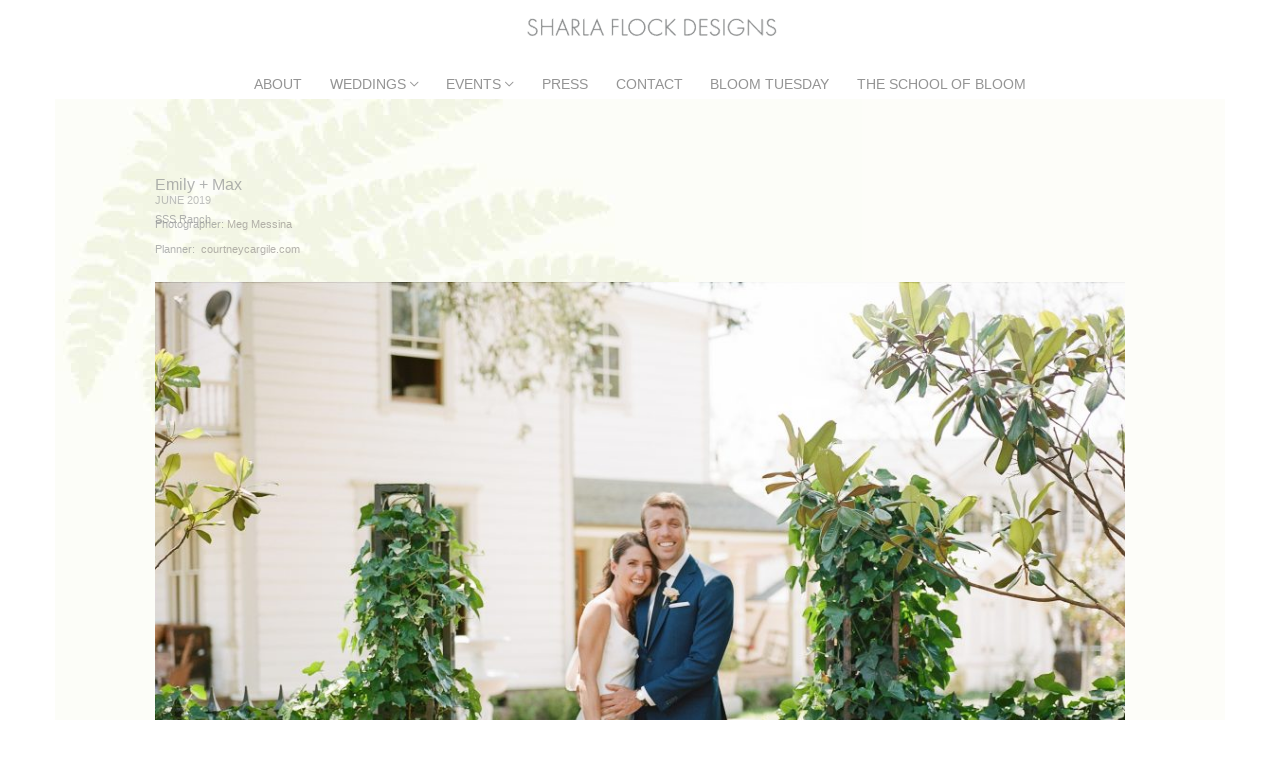

--- FILE ---
content_type: text/css
request_url: https://www.sharlaflockdesigns.com/wpsite/wp-content/themes/astra-child-flock/style.css?ver=6.9
body_size: 2698
content:
/*
 Theme Name:     Flock - astra child
 Theme URI:      http://hyperlinkcode.com/blog/?p=1021
 Description:    Child template of Astra Theme
 Author:         Tony Moreno
 Template:       astra
 Version:        1.0.0
*/

.body, .ast-separate-container {background-color:rgba(255,255,255,0)}
body { padding-bottom: 110px;}

::selection, select:focus{color:black !important; background:#0274be;
	background-color: #ccc !important;}

.ast-separate-container .ast-article-single {padding:3.34em 6.67em 5.34em }

.edit-post-visual-editor ::selection {color:black !important;}

.editor-block-list__layout .editor-block-list__block ::selection, .editor-block-list__layout .editor-block-list__block.is-multi-selected .editor-block-list__block-edit:before {color:black !important;background-color:blue;}

.block-editor-block-list__layout .block-editor-block-list__block.is-multi-selected ::selection{color: blue !important; background-color:pink !important;}

::-moz-selection {
    background-color: #ff6200;
    color: #fff;
}
 
::selection {
    background-color: #ff6200;
    color: #fff;
}

.ast-desktop .main-header-menu.submenu-with-border .sub-menu, .ast-desktop .main-header-menu.submenu-with-border .children, .ast-desktop .main-header-menu.submenu-with-border .astra-full-megamenu-wrapper
{border-color:transparent;}

hr.wp-block-separator {clear:both; height:0px;}

/* mobile nav icons */
.ast-header-break-point .ast-mobile-menu-buttons-minimal.menu-toggle
{
color:#888}

.ast-header-break-point .ast-mobile-menu-buttons .ast-button-wrap .ast-mobile-menu-buttons-minimal {color:#ddd}

nav a, nav a:hover, 
nav a:visited {color:#666  !important; opacity:.7;}
nav a:hover{opacity:1}

.main-header-menu a {padding:0 .3em;}

.main-header-bar
{line-height:2;}

.main-header-menu a {padding:0 .5em;}

#primary-menu  a{text-transform:uppercase;
font-size:.92em; font-weight:500;}

.main-header-bar .main-header-bar-navigation .menu-item-has-children>a:after {margin-left:4px !important;}

#primary-menu .sub-menu a {text-transform:none;}

/* homepage*/
.home {display:block; background-color:unset; background: url(https://sharlaflockdesigns.com/wpsite/wp-content/uploads/2020/02/flock-homepage-mockup2018-V3c-mobile15-percent.jpg) no-repeat;
background-position:center top;
background-size:cover;}


@media (max-width: 544px){
.home {
background-size:auto;}
}

.home #page {display:block; background-color:unset; background: url(https://sharlaflockdesigns.com/wpsite/wp-content/uploads/2020/02/flock-logo-homepage-7-2018-757474.png) no-repeat;
background-position:center;
background-size:contain;}

.home .main-header-bar .main-header-bar-navigation
{padding: 400px 0 0 0; margin: 0 0 60px 0}


/* contact page images */

.contact-sfd {margin-top:30px;}
.contact-bloom {margin-top:39px;}
.marginRight{margin-right:5px;}


/* mobile view */
@media (max-width: 544px){
.contact-sfd, .contact-bloom {margin-top: 0em}
.ast-separate-container .ast-article-single {padding:0; }

.home .ast-header-break-point .ast-mobile-header-stack.header-main-layout-1 .site-branding {
display:none;}
.home .site-header {margin-top:150px;}
	
.home #page {display:block; 
background-position:50% 0;
background-size:contain;
	height:215px;}
	
.ast-header-break-point .ast-mobile-menu-buttons { margin:0 auto;}

.home.ast-header-break-point .ast-mobile-menu-buttons .ast-button-wrap .ast-mobile-menu-buttons-minimal {margin:220px 0 0 0;
	border:1px solid #ddd;}
	
	.ast-header-break-point .ast-mobile-menu-buttons .ast-button-wrap .ast-mobile-menu-buttons-minimal {margin:0;
	border:1px solid #ddd;}
	
	.home .main-header-bar .main-header-bar-navigation {padding:0;}
	
}

.home .ast-header-break-point .site-header .main-header-bar-wrap .site-branding
{display:none}

@media (min-width: 769px){
.page-id-1868 .ast-container {max-width: 100%;
}
}

.page-id-1868 .ast-container {padding:0}

.home .primary {background: none; padding:0;
margin:-480px 0 0 0 !important}

.home .main-header-menu a {padding:0 5px;}

.home nav a, .page-id-2 nav a:visited {opacity:1;}

.home .header-main-layout-1 .ast-main-header-bar-alignment {margin:600px auto 0;
margin:0 auto;
height:390px;}

.home .main-header-bar {background:transparent;}


.home .site-branding {display:none !important;}

.home .ast-header-break-point .ast-mobile-menu-buttons
{margin:0 auto;}


.ast-site-identity {padding: 1em 0px 1em 40px;}

.primary {background: url(https://sharlaflockdesigns.com/wp-content/uploads/2020/02/flock_background2018-rotate-V3-final.jpg) no-repeat  #fdfdf9;
	/* background-position:center;
	background-repeat:no-repeat;
	background-size:cover; */
	margin:0 !important;
	padding: 20px 40px;
}

.home .site-header {display:block;
margin-top:150px}

.main-header-bar {border: 0px !important}

/* hide featured image */
.post-thumb-img-content {display:none;}

h1, h2, h3 {opacity: .6}

h1.entry-title {margin-bottom:.6em;}

.parent-pageid-10.ast-single-post .entry-title {display:none}


.main-header-menu .sub-menu a {padding: .2em .4em;background: transparent;}

.main-header-menu .sub-menu  {background: transparent;}


.entry-title, .entry-title a {font-weight:300;}

.page-title {color:black;}
a {color: #b7b4b2; color: #86817e}

a:visited{color: #b7b4b2;
color: #86817e; 
}
a:focus, a:hover{color:black; }



.entry-content p {line-height:1.2em;margin-bottom: 1.2em;}

.main-header-menu li:hover > a, .main-header-menu li:hover > .ast-menu-toggle, .main-header-menu .ast-masthead-custom-menu-items a:hover, .main-header-menu li.focus > a, .main-header-menu li.focus > .ast-menu-toggle, .main-header-menu .current-menu-item > a, .main-header-menu .current-menu-ancestor > a, .main-header-menu .current_page_item > a, .main-header-menu .current-menu-item > .ast-menu-toggle, .main-header-menu .current-menu-ancestor > .ast-menu-toggle, .main-header-menu .current_page_item > .ast-menu-toggle {color:black;}



.ast-no-sidebar.ast-separate-container .entry-content .alignwide {margin-left:0;
margin-right:0}
.page .entry-header {line-height:110%;
margin-bottom:0}

.ast-single-post .entry-title, .page-title{font-size:1.3rem; font-size:.92rem; font-size:1.05rem; margin:27px 0 0 0;}
	
.ast-separate-container {background-color:none;}	

.ast-separate-container .ast-article-post, .ast-separate-container .ast-article-single {background-color:transparent;}	

.ast-footer-overlay {background-color:transparent; display:none;}	
.ast-small-footer {border:0px }

/* list styling for child gallery pages */

.marginBottom {margin:20px;
}

.entry-content ul.childpages h2 {text-transform:none; font-size:1.0em; opacity: .5;}

h2, .entry-content h2 {font-size:.75rem;}

.entry-content ul.childpages h2.title {font-size:1.05em; margin:0px; text-transform:uppercase }


ul.childpages {margin:0 auto; padding:0 10px;}

ul.childpages li 
{display:inline-block;  min-height:380px;}

/* for styled events page, smaller height */
.page-id-311 ul.childpages li { min-height:270px;}

/* for  featured events page, smaller height */
 .page-id-20 ul.childpages li { min-height:320px;}

 ul.childpages li {list-style:none; margin:0 auto 0px 0; padding:0 15px 0 0; }

 ul.childpages li {vertical-align:top;
width:220px;  
text-align:center;
float:left;  
color:#FFF; 
font-size:.90em;}


/* mobile gallery images */ 
@media (max-width: 544px){
 ul.childpages li{width:100%;}
}



li p {line-height:120%;}

ul.childpages li img {margin:0 0 5px 0;}

ul.childpages li a img {margin:0 0 5px 0; border:0;}

ul.childpages li a:hover {text-decoration:none;}

@media screen and (min-width: 300px){
 ul.childpages {text-align:center;
width: 290px;
}
}

@media screen and (min-width: 600px){
ul.childpages {text-align:center;
width: 435px;
	width:100%;
}
p.click{text-align:left;
margin:10px 0 0 0}
}

@media screen and (min-width: 970px){
 ul.childpages {
width: 835px;
}

ul.childpages li {width:210px; }
}

@media screen and (min-width: 1200px){
 ul.childpages {
width: 905px;

text-align:center;
}
 
ul.childpages li { width:220px;
}
}

.margin-bottom-thirteen
{margin-bottom: 13px}


/* for image grid layout */

.childpages a:hover {opacity:.7 !important;}

.ast-no-sidebar .entry-content .alignwide {margin:0;}

.ast-no-sidebar .entry-content .alignwide {margin-bottom: 16px !important;}

.final-tiles-gallery {margin:-20px 0 0 0}

#ftg-11 .ftg-items .loading-bar {background:transparent !important;}


#ftg-11 .tile .tile-inner:before { display:none !important; }

.ast-no-sidebar .entry-content .alignwide {margin-bottom:0px}

.wp-admin .hidden {display:block!important;}

 .hidden {display:block!important;}

/* featured weddings homepage */
.page-id-16 .entry-content p {margin:0}

.page-id-16 .entry-content p.marginBottom{margin:0 0 20px 10px}
@media (min-width: 1080px){
.page-id-16 .entry-content p.marginBottom{margin:0 0 20px 104px}
}

.entry-content p.weddingDate{margin-bottom:0px; opacity:.5; font-size:.95em;font-size:.75em; text-transform:uppercase;}

.page-id-16 .entry-content p.weddingDate {text-transform:none;}

.page-id-16 .entry-content .photographer {display:none;}

h2.photographer {margin:-20px 0 20px 0;}

h2.largeHeader {font-size:1.3em;}

/* press page */ 
.page-id-10 ul.childpages li
{min-height:300px;}

/* forms styling */
div.wpforms-container-full .wpforms-form .wpforms-field-label, div.wpforms-container-full .wpforms-form .wpforms-field-label-inline {font-size:.90em; font-weight: 200;}

.wpforms-confirmation-container-full, div[submit-success] > .wpforms-confirmation-container-full:not(.wpforms-redirection-message)
{background:white; border:0px;}

div.wpforms-container-full .wpforms-form .wpforms-field {padding:0px;}

.NewSection {margin-top:20px !important;}

b, strong {font-weight:400;font-weight:700}

.softbold {font-weight:400;}



/* no header title */
.ast-header-without-markup
{margin-top:30px;}

.home .ast-header-without-markup
{margin-top:0px;}
/* events page title spacing */
.parent-pageid-311.ast-single-post .entry-title {margin:27px 0 20px 0}

/* presss page 2 columns blogroll */
.page-id-10 .wp-block-columns {width:650px; margin:0 auto;}

.page-id-10 .wp-block-column ul li, .page-id-10 .wp-block-column ul  {list-style:none;; padding:0; margin:0; opacity:.7; }

.page-id-10 ul.childpages li{/* float:none;*/}

.page-id-10 .entry-content h4 {margin:30px 0 10px 0; font-weight:600;}

/* instagrame feed */
.sbi_header_text h3 {font-weight:400; opacity: .7;}